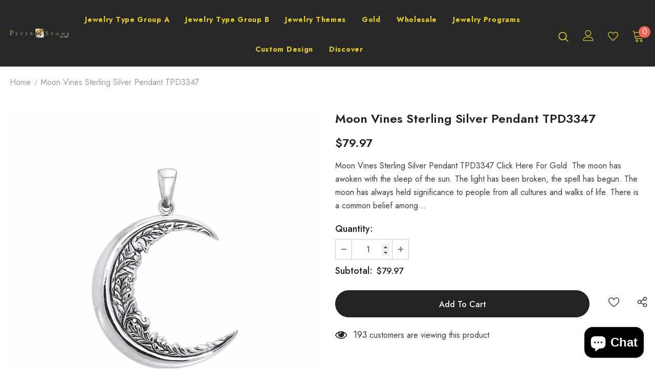

--- FILE ---
content_type: text/javascript; charset=utf-8
request_url: https://www.peterstone.com/products/curb-sterling-silver-chain-ch3140.js
body_size: 625
content:
{"id":3156661764160,"title":"Curb Sterling Silver Chain CH3140","handle":"curb-sterling-silver-chain-ch3140","description":"\u003cp\u003e\u003cspan style=\"color: #2b00ff;\"\u003e\u003cstrong\u003eCurb (080) Sterling Silver Chain\u003c\/strong\u003e\u003c\/span\u003e\u003c\/p\u003e\n\u003cp\u003ePeter Stone uses the finest quality Sterling Silver in all our jewelry,\u003cbr\u003e\u003cbr\u003eoffering you unsurpassed beauty and value with our exclusive designs!\u003cbr\u003e\u003cbr\u003eSee the Peter Stone Difference for yourself.\u003cbr\u003e\u003cbr\u003eDetails :\u003cbr\u003e\u003cbr\u003e- .925 Sterling Silver\u003c\/p\u003e\n\u003cp\u003eWide 2.9 mm   thickness 1.7 mm\u003c\/p\u003e","published_at":"2019-03-05T22:19:02-05:00","created_at":"2019-03-05T22:19:03-05:00","vendor":"CH3140","type":"Chain","tags":["Chain","KAREN-CHAIN"],"price":21997,"price_min":21997,"price_max":25997,"available":true,"price_varies":true,"compare_at_price":null,"compare_at_price_min":0,"compare_at_price_max":0,"compare_at_price_varies":false,"variants":[{"id":26323700908096,"title":"16\"","option1":"16\"","option2":null,"option3":null,"sku":"TCH93140-00-16-00","requires_shipping":true,"taxable":false,"featured_image":{"id":10023074070592,"product_id":3156661764160,"position":1,"created_at":"2019-03-05T22:19:03-05:00","updated_at":"2021-10-12T04:45:12-04:00","alt":"Curb Sterling Silver Chain CH3140 - Jewelry","width":700,"height":700,"src":"https:\/\/cdn.shopify.com\/s\/files\/1\/0061\/1522\/9760\/products\/CH3140.jpg?v=1634028312","variant_ids":[26323700908096,26323701071936,26323701235776,26323701432384,46069806432427]},"available":true,"name":"Curb Sterling Silver Chain CH3140 - 16\"","public_title":"16\"","options":["16\""],"price":21997,"weight":11,"compare_at_price":null,"inventory_management":"shopify","barcode":"TCH93140-00-16-00","featured_media":{"alt":"Curb Sterling Silver Chain CH3140 - Jewelry","id":4486073942080,"position":1,"preview_image":{"aspect_ratio":1.0,"height":700,"width":700,"src":"https:\/\/cdn.shopify.com\/s\/files\/1\/0061\/1522\/9760\/products\/CH3140.jpg?v=1634028312"}},"requires_selling_plan":false,"selling_plan_allocations":[]},{"id":26323701071936,"title":"18\"","option1":"18\"","option2":null,"option3":null,"sku":"TCH93140-00-18-00","requires_shipping":true,"taxable":false,"featured_image":{"id":10023074070592,"product_id":3156661764160,"position":1,"created_at":"2019-03-05T22:19:03-05:00","updated_at":"2021-10-12T04:45:12-04:00","alt":"Curb Sterling Silver Chain CH3140 - Jewelry","width":700,"height":700,"src":"https:\/\/cdn.shopify.com\/s\/files\/1\/0061\/1522\/9760\/products\/CH3140.jpg?v=1634028312","variant_ids":[26323700908096,26323701071936,26323701235776,26323701432384,46069806432427]},"available":true,"name":"Curb Sterling Silver Chain CH3140 - 18\"","public_title":"18\"","options":["18\""],"price":22997,"weight":12,"compare_at_price":null,"inventory_management":"shopify","barcode":"TCH93140-00-18-00","featured_media":{"alt":"Curb Sterling Silver Chain CH3140 - Jewelry","id":4486073942080,"position":1,"preview_image":{"aspect_ratio":1.0,"height":700,"width":700,"src":"https:\/\/cdn.shopify.com\/s\/files\/1\/0061\/1522\/9760\/products\/CH3140.jpg?v=1634028312"}},"requires_selling_plan":false,"selling_plan_allocations":[]},{"id":26323701235776,"title":"20\"","option1":"20\"","option2":null,"option3":null,"sku":"TCH93140-00-20-00","requires_shipping":true,"taxable":false,"featured_image":{"id":10023074070592,"product_id":3156661764160,"position":1,"created_at":"2019-03-05T22:19:03-05:00","updated_at":"2021-10-12T04:45:12-04:00","alt":"Curb Sterling Silver Chain CH3140 - Jewelry","width":700,"height":700,"src":"https:\/\/cdn.shopify.com\/s\/files\/1\/0061\/1522\/9760\/products\/CH3140.jpg?v=1634028312","variant_ids":[26323700908096,26323701071936,26323701235776,26323701432384,46069806432427]},"available":true,"name":"Curb Sterling Silver Chain CH3140 - 20\"","public_title":"20\"","options":["20\""],"price":23997,"weight":16,"compare_at_price":null,"inventory_management":"shopify","barcode":"TCH93140-00-20-00","featured_media":{"alt":"Curb Sterling Silver Chain CH3140 - Jewelry","id":4486073942080,"position":1,"preview_image":{"aspect_ratio":1.0,"height":700,"width":700,"src":"https:\/\/cdn.shopify.com\/s\/files\/1\/0061\/1522\/9760\/products\/CH3140.jpg?v=1634028312"}},"requires_selling_plan":false,"selling_plan_allocations":[]},{"id":46069806432427,"title":"22\"","option1":"22\"","option2":null,"option3":null,"sku":"TCH93140-00-22-00","requires_shipping":true,"taxable":false,"featured_image":{"id":10023074070592,"product_id":3156661764160,"position":1,"created_at":"2019-03-05T22:19:03-05:00","updated_at":"2021-10-12T04:45:12-04:00","alt":"Curb Sterling Silver Chain CH3140 - Jewelry","width":700,"height":700,"src":"https:\/\/cdn.shopify.com\/s\/files\/1\/0061\/1522\/9760\/products\/CH3140.jpg?v=1634028312","variant_ids":[26323700908096,26323701071936,26323701235776,26323701432384,46069806432427]},"available":true,"name":"Curb Sterling Silver Chain CH3140 - 22\"","public_title":"22\"","options":["22\""],"price":24997,"weight":16,"compare_at_price":null,"inventory_management":"shopify","barcode":"TCH93140-00-22-00","featured_media":{"alt":"Curb Sterling Silver Chain CH3140 - Jewelry","id":4486073942080,"position":1,"preview_image":{"aspect_ratio":1.0,"height":700,"width":700,"src":"https:\/\/cdn.shopify.com\/s\/files\/1\/0061\/1522\/9760\/products\/CH3140.jpg?v=1634028312"}},"requires_selling_plan":false,"selling_plan_allocations":[]},{"id":26323701432384,"title":"24\"","option1":"24\"","option2":null,"option3":null,"sku":"TCH93140-00-24-00","requires_shipping":true,"taxable":false,"featured_image":{"id":10023074070592,"product_id":3156661764160,"position":1,"created_at":"2019-03-05T22:19:03-05:00","updated_at":"2021-10-12T04:45:12-04:00","alt":"Curb Sterling Silver Chain CH3140 - Jewelry","width":700,"height":700,"src":"https:\/\/cdn.shopify.com\/s\/files\/1\/0061\/1522\/9760\/products\/CH3140.jpg?v=1634028312","variant_ids":[26323700908096,26323701071936,26323701235776,26323701432384,46069806432427]},"available":true,"name":"Curb Sterling Silver Chain CH3140 - 24\"","public_title":"24\"","options":["24\""],"price":25997,"weight":16,"compare_at_price":null,"inventory_management":"shopify","barcode":"TCH93140-00-24-00","featured_media":{"alt":"Curb Sterling Silver Chain CH3140 - Jewelry","id":4486073942080,"position":1,"preview_image":{"aspect_ratio":1.0,"height":700,"width":700,"src":"https:\/\/cdn.shopify.com\/s\/files\/1\/0061\/1522\/9760\/products\/CH3140.jpg?v=1634028312"}},"requires_selling_plan":false,"selling_plan_allocations":[]}],"images":["\/\/cdn.shopify.com\/s\/files\/1\/0061\/1522\/9760\/products\/CH3140.jpg?v=1634028312","\/\/cdn.shopify.com\/s\/files\/1\/0061\/1522\/9760\/products\/CH3140-S.jpg?v=1720533003"],"featured_image":"\/\/cdn.shopify.com\/s\/files\/1\/0061\/1522\/9760\/products\/CH3140.jpg?v=1634028312","options":[{"name":"Chain Length","position":1,"values":["16\"","18\"","20\"","22\"","24\""]}],"url":"\/products\/curb-sterling-silver-chain-ch3140","media":[{"alt":"Curb Sterling Silver Chain CH3140 - Jewelry","id":4486073942080,"position":1,"preview_image":{"aspect_ratio":1.0,"height":700,"width":700,"src":"https:\/\/cdn.shopify.com\/s\/files\/1\/0061\/1522\/9760\/products\/CH3140.jpg?v=1634028312"},"aspect_ratio":1.0,"height":700,"media_type":"image","src":"https:\/\/cdn.shopify.com\/s\/files\/1\/0061\/1522\/9760\/products\/CH3140.jpg?v=1634028312","width":700},{"alt":"Curb Sterling Silver Chain CH3140 - Jewelry","id":24341474181291,"position":2,"preview_image":{"aspect_ratio":1.0,"height":650,"width":650,"src":"https:\/\/cdn.shopify.com\/s\/files\/1\/0061\/1522\/9760\/products\/CH3140-S.jpg?v=1720533003"},"aspect_ratio":1.0,"height":650,"media_type":"image","src":"https:\/\/cdn.shopify.com\/s\/files\/1\/0061\/1522\/9760\/products\/CH3140-S.jpg?v=1720533003","width":650}],"requires_selling_plan":false,"selling_plan_groups":[]}